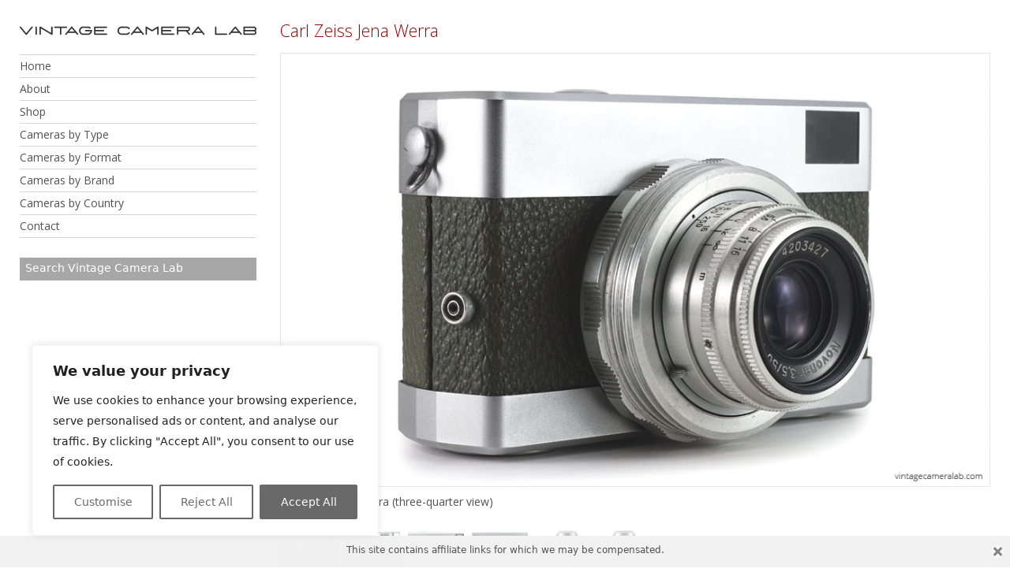

--- FILE ---
content_type: text/html; charset=utf-8
request_url: https://www.google.com/recaptcha/api2/anchor?ar=1&k=6Lccw0AiAAAAAGw9YPYOCnZ9-HEUezRnog3KT8NS&co=aHR0cHM6Ly92aW50YWdlY2FtZXJhbGFiLmNvbTo0NDM.&hl=en&v=N67nZn4AqZkNcbeMu4prBgzg&size=invisible&anchor-ms=20000&execute-ms=30000&cb=vdk0m65gg3zq
body_size: 48671
content:
<!DOCTYPE HTML><html dir="ltr" lang="en"><head><meta http-equiv="Content-Type" content="text/html; charset=UTF-8">
<meta http-equiv="X-UA-Compatible" content="IE=edge">
<title>reCAPTCHA</title>
<style type="text/css">
/* cyrillic-ext */
@font-face {
  font-family: 'Roboto';
  font-style: normal;
  font-weight: 400;
  font-stretch: 100%;
  src: url(//fonts.gstatic.com/s/roboto/v48/KFO7CnqEu92Fr1ME7kSn66aGLdTylUAMa3GUBHMdazTgWw.woff2) format('woff2');
  unicode-range: U+0460-052F, U+1C80-1C8A, U+20B4, U+2DE0-2DFF, U+A640-A69F, U+FE2E-FE2F;
}
/* cyrillic */
@font-face {
  font-family: 'Roboto';
  font-style: normal;
  font-weight: 400;
  font-stretch: 100%;
  src: url(//fonts.gstatic.com/s/roboto/v48/KFO7CnqEu92Fr1ME7kSn66aGLdTylUAMa3iUBHMdazTgWw.woff2) format('woff2');
  unicode-range: U+0301, U+0400-045F, U+0490-0491, U+04B0-04B1, U+2116;
}
/* greek-ext */
@font-face {
  font-family: 'Roboto';
  font-style: normal;
  font-weight: 400;
  font-stretch: 100%;
  src: url(//fonts.gstatic.com/s/roboto/v48/KFO7CnqEu92Fr1ME7kSn66aGLdTylUAMa3CUBHMdazTgWw.woff2) format('woff2');
  unicode-range: U+1F00-1FFF;
}
/* greek */
@font-face {
  font-family: 'Roboto';
  font-style: normal;
  font-weight: 400;
  font-stretch: 100%;
  src: url(//fonts.gstatic.com/s/roboto/v48/KFO7CnqEu92Fr1ME7kSn66aGLdTylUAMa3-UBHMdazTgWw.woff2) format('woff2');
  unicode-range: U+0370-0377, U+037A-037F, U+0384-038A, U+038C, U+038E-03A1, U+03A3-03FF;
}
/* math */
@font-face {
  font-family: 'Roboto';
  font-style: normal;
  font-weight: 400;
  font-stretch: 100%;
  src: url(//fonts.gstatic.com/s/roboto/v48/KFO7CnqEu92Fr1ME7kSn66aGLdTylUAMawCUBHMdazTgWw.woff2) format('woff2');
  unicode-range: U+0302-0303, U+0305, U+0307-0308, U+0310, U+0312, U+0315, U+031A, U+0326-0327, U+032C, U+032F-0330, U+0332-0333, U+0338, U+033A, U+0346, U+034D, U+0391-03A1, U+03A3-03A9, U+03B1-03C9, U+03D1, U+03D5-03D6, U+03F0-03F1, U+03F4-03F5, U+2016-2017, U+2034-2038, U+203C, U+2040, U+2043, U+2047, U+2050, U+2057, U+205F, U+2070-2071, U+2074-208E, U+2090-209C, U+20D0-20DC, U+20E1, U+20E5-20EF, U+2100-2112, U+2114-2115, U+2117-2121, U+2123-214F, U+2190, U+2192, U+2194-21AE, U+21B0-21E5, U+21F1-21F2, U+21F4-2211, U+2213-2214, U+2216-22FF, U+2308-230B, U+2310, U+2319, U+231C-2321, U+2336-237A, U+237C, U+2395, U+239B-23B7, U+23D0, U+23DC-23E1, U+2474-2475, U+25AF, U+25B3, U+25B7, U+25BD, U+25C1, U+25CA, U+25CC, U+25FB, U+266D-266F, U+27C0-27FF, U+2900-2AFF, U+2B0E-2B11, U+2B30-2B4C, U+2BFE, U+3030, U+FF5B, U+FF5D, U+1D400-1D7FF, U+1EE00-1EEFF;
}
/* symbols */
@font-face {
  font-family: 'Roboto';
  font-style: normal;
  font-weight: 400;
  font-stretch: 100%;
  src: url(//fonts.gstatic.com/s/roboto/v48/KFO7CnqEu92Fr1ME7kSn66aGLdTylUAMaxKUBHMdazTgWw.woff2) format('woff2');
  unicode-range: U+0001-000C, U+000E-001F, U+007F-009F, U+20DD-20E0, U+20E2-20E4, U+2150-218F, U+2190, U+2192, U+2194-2199, U+21AF, U+21E6-21F0, U+21F3, U+2218-2219, U+2299, U+22C4-22C6, U+2300-243F, U+2440-244A, U+2460-24FF, U+25A0-27BF, U+2800-28FF, U+2921-2922, U+2981, U+29BF, U+29EB, U+2B00-2BFF, U+4DC0-4DFF, U+FFF9-FFFB, U+10140-1018E, U+10190-1019C, U+101A0, U+101D0-101FD, U+102E0-102FB, U+10E60-10E7E, U+1D2C0-1D2D3, U+1D2E0-1D37F, U+1F000-1F0FF, U+1F100-1F1AD, U+1F1E6-1F1FF, U+1F30D-1F30F, U+1F315, U+1F31C, U+1F31E, U+1F320-1F32C, U+1F336, U+1F378, U+1F37D, U+1F382, U+1F393-1F39F, U+1F3A7-1F3A8, U+1F3AC-1F3AF, U+1F3C2, U+1F3C4-1F3C6, U+1F3CA-1F3CE, U+1F3D4-1F3E0, U+1F3ED, U+1F3F1-1F3F3, U+1F3F5-1F3F7, U+1F408, U+1F415, U+1F41F, U+1F426, U+1F43F, U+1F441-1F442, U+1F444, U+1F446-1F449, U+1F44C-1F44E, U+1F453, U+1F46A, U+1F47D, U+1F4A3, U+1F4B0, U+1F4B3, U+1F4B9, U+1F4BB, U+1F4BF, U+1F4C8-1F4CB, U+1F4D6, U+1F4DA, U+1F4DF, U+1F4E3-1F4E6, U+1F4EA-1F4ED, U+1F4F7, U+1F4F9-1F4FB, U+1F4FD-1F4FE, U+1F503, U+1F507-1F50B, U+1F50D, U+1F512-1F513, U+1F53E-1F54A, U+1F54F-1F5FA, U+1F610, U+1F650-1F67F, U+1F687, U+1F68D, U+1F691, U+1F694, U+1F698, U+1F6AD, U+1F6B2, U+1F6B9-1F6BA, U+1F6BC, U+1F6C6-1F6CF, U+1F6D3-1F6D7, U+1F6E0-1F6EA, U+1F6F0-1F6F3, U+1F6F7-1F6FC, U+1F700-1F7FF, U+1F800-1F80B, U+1F810-1F847, U+1F850-1F859, U+1F860-1F887, U+1F890-1F8AD, U+1F8B0-1F8BB, U+1F8C0-1F8C1, U+1F900-1F90B, U+1F93B, U+1F946, U+1F984, U+1F996, U+1F9E9, U+1FA00-1FA6F, U+1FA70-1FA7C, U+1FA80-1FA89, U+1FA8F-1FAC6, U+1FACE-1FADC, U+1FADF-1FAE9, U+1FAF0-1FAF8, U+1FB00-1FBFF;
}
/* vietnamese */
@font-face {
  font-family: 'Roboto';
  font-style: normal;
  font-weight: 400;
  font-stretch: 100%;
  src: url(//fonts.gstatic.com/s/roboto/v48/KFO7CnqEu92Fr1ME7kSn66aGLdTylUAMa3OUBHMdazTgWw.woff2) format('woff2');
  unicode-range: U+0102-0103, U+0110-0111, U+0128-0129, U+0168-0169, U+01A0-01A1, U+01AF-01B0, U+0300-0301, U+0303-0304, U+0308-0309, U+0323, U+0329, U+1EA0-1EF9, U+20AB;
}
/* latin-ext */
@font-face {
  font-family: 'Roboto';
  font-style: normal;
  font-weight: 400;
  font-stretch: 100%;
  src: url(//fonts.gstatic.com/s/roboto/v48/KFO7CnqEu92Fr1ME7kSn66aGLdTylUAMa3KUBHMdazTgWw.woff2) format('woff2');
  unicode-range: U+0100-02BA, U+02BD-02C5, U+02C7-02CC, U+02CE-02D7, U+02DD-02FF, U+0304, U+0308, U+0329, U+1D00-1DBF, U+1E00-1E9F, U+1EF2-1EFF, U+2020, U+20A0-20AB, U+20AD-20C0, U+2113, U+2C60-2C7F, U+A720-A7FF;
}
/* latin */
@font-face {
  font-family: 'Roboto';
  font-style: normal;
  font-weight: 400;
  font-stretch: 100%;
  src: url(//fonts.gstatic.com/s/roboto/v48/KFO7CnqEu92Fr1ME7kSn66aGLdTylUAMa3yUBHMdazQ.woff2) format('woff2');
  unicode-range: U+0000-00FF, U+0131, U+0152-0153, U+02BB-02BC, U+02C6, U+02DA, U+02DC, U+0304, U+0308, U+0329, U+2000-206F, U+20AC, U+2122, U+2191, U+2193, U+2212, U+2215, U+FEFF, U+FFFD;
}
/* cyrillic-ext */
@font-face {
  font-family: 'Roboto';
  font-style: normal;
  font-weight: 500;
  font-stretch: 100%;
  src: url(//fonts.gstatic.com/s/roboto/v48/KFO7CnqEu92Fr1ME7kSn66aGLdTylUAMa3GUBHMdazTgWw.woff2) format('woff2');
  unicode-range: U+0460-052F, U+1C80-1C8A, U+20B4, U+2DE0-2DFF, U+A640-A69F, U+FE2E-FE2F;
}
/* cyrillic */
@font-face {
  font-family: 'Roboto';
  font-style: normal;
  font-weight: 500;
  font-stretch: 100%;
  src: url(//fonts.gstatic.com/s/roboto/v48/KFO7CnqEu92Fr1ME7kSn66aGLdTylUAMa3iUBHMdazTgWw.woff2) format('woff2');
  unicode-range: U+0301, U+0400-045F, U+0490-0491, U+04B0-04B1, U+2116;
}
/* greek-ext */
@font-face {
  font-family: 'Roboto';
  font-style: normal;
  font-weight: 500;
  font-stretch: 100%;
  src: url(//fonts.gstatic.com/s/roboto/v48/KFO7CnqEu92Fr1ME7kSn66aGLdTylUAMa3CUBHMdazTgWw.woff2) format('woff2');
  unicode-range: U+1F00-1FFF;
}
/* greek */
@font-face {
  font-family: 'Roboto';
  font-style: normal;
  font-weight: 500;
  font-stretch: 100%;
  src: url(//fonts.gstatic.com/s/roboto/v48/KFO7CnqEu92Fr1ME7kSn66aGLdTylUAMa3-UBHMdazTgWw.woff2) format('woff2');
  unicode-range: U+0370-0377, U+037A-037F, U+0384-038A, U+038C, U+038E-03A1, U+03A3-03FF;
}
/* math */
@font-face {
  font-family: 'Roboto';
  font-style: normal;
  font-weight: 500;
  font-stretch: 100%;
  src: url(//fonts.gstatic.com/s/roboto/v48/KFO7CnqEu92Fr1ME7kSn66aGLdTylUAMawCUBHMdazTgWw.woff2) format('woff2');
  unicode-range: U+0302-0303, U+0305, U+0307-0308, U+0310, U+0312, U+0315, U+031A, U+0326-0327, U+032C, U+032F-0330, U+0332-0333, U+0338, U+033A, U+0346, U+034D, U+0391-03A1, U+03A3-03A9, U+03B1-03C9, U+03D1, U+03D5-03D6, U+03F0-03F1, U+03F4-03F5, U+2016-2017, U+2034-2038, U+203C, U+2040, U+2043, U+2047, U+2050, U+2057, U+205F, U+2070-2071, U+2074-208E, U+2090-209C, U+20D0-20DC, U+20E1, U+20E5-20EF, U+2100-2112, U+2114-2115, U+2117-2121, U+2123-214F, U+2190, U+2192, U+2194-21AE, U+21B0-21E5, U+21F1-21F2, U+21F4-2211, U+2213-2214, U+2216-22FF, U+2308-230B, U+2310, U+2319, U+231C-2321, U+2336-237A, U+237C, U+2395, U+239B-23B7, U+23D0, U+23DC-23E1, U+2474-2475, U+25AF, U+25B3, U+25B7, U+25BD, U+25C1, U+25CA, U+25CC, U+25FB, U+266D-266F, U+27C0-27FF, U+2900-2AFF, U+2B0E-2B11, U+2B30-2B4C, U+2BFE, U+3030, U+FF5B, U+FF5D, U+1D400-1D7FF, U+1EE00-1EEFF;
}
/* symbols */
@font-face {
  font-family: 'Roboto';
  font-style: normal;
  font-weight: 500;
  font-stretch: 100%;
  src: url(//fonts.gstatic.com/s/roboto/v48/KFO7CnqEu92Fr1ME7kSn66aGLdTylUAMaxKUBHMdazTgWw.woff2) format('woff2');
  unicode-range: U+0001-000C, U+000E-001F, U+007F-009F, U+20DD-20E0, U+20E2-20E4, U+2150-218F, U+2190, U+2192, U+2194-2199, U+21AF, U+21E6-21F0, U+21F3, U+2218-2219, U+2299, U+22C4-22C6, U+2300-243F, U+2440-244A, U+2460-24FF, U+25A0-27BF, U+2800-28FF, U+2921-2922, U+2981, U+29BF, U+29EB, U+2B00-2BFF, U+4DC0-4DFF, U+FFF9-FFFB, U+10140-1018E, U+10190-1019C, U+101A0, U+101D0-101FD, U+102E0-102FB, U+10E60-10E7E, U+1D2C0-1D2D3, U+1D2E0-1D37F, U+1F000-1F0FF, U+1F100-1F1AD, U+1F1E6-1F1FF, U+1F30D-1F30F, U+1F315, U+1F31C, U+1F31E, U+1F320-1F32C, U+1F336, U+1F378, U+1F37D, U+1F382, U+1F393-1F39F, U+1F3A7-1F3A8, U+1F3AC-1F3AF, U+1F3C2, U+1F3C4-1F3C6, U+1F3CA-1F3CE, U+1F3D4-1F3E0, U+1F3ED, U+1F3F1-1F3F3, U+1F3F5-1F3F7, U+1F408, U+1F415, U+1F41F, U+1F426, U+1F43F, U+1F441-1F442, U+1F444, U+1F446-1F449, U+1F44C-1F44E, U+1F453, U+1F46A, U+1F47D, U+1F4A3, U+1F4B0, U+1F4B3, U+1F4B9, U+1F4BB, U+1F4BF, U+1F4C8-1F4CB, U+1F4D6, U+1F4DA, U+1F4DF, U+1F4E3-1F4E6, U+1F4EA-1F4ED, U+1F4F7, U+1F4F9-1F4FB, U+1F4FD-1F4FE, U+1F503, U+1F507-1F50B, U+1F50D, U+1F512-1F513, U+1F53E-1F54A, U+1F54F-1F5FA, U+1F610, U+1F650-1F67F, U+1F687, U+1F68D, U+1F691, U+1F694, U+1F698, U+1F6AD, U+1F6B2, U+1F6B9-1F6BA, U+1F6BC, U+1F6C6-1F6CF, U+1F6D3-1F6D7, U+1F6E0-1F6EA, U+1F6F0-1F6F3, U+1F6F7-1F6FC, U+1F700-1F7FF, U+1F800-1F80B, U+1F810-1F847, U+1F850-1F859, U+1F860-1F887, U+1F890-1F8AD, U+1F8B0-1F8BB, U+1F8C0-1F8C1, U+1F900-1F90B, U+1F93B, U+1F946, U+1F984, U+1F996, U+1F9E9, U+1FA00-1FA6F, U+1FA70-1FA7C, U+1FA80-1FA89, U+1FA8F-1FAC6, U+1FACE-1FADC, U+1FADF-1FAE9, U+1FAF0-1FAF8, U+1FB00-1FBFF;
}
/* vietnamese */
@font-face {
  font-family: 'Roboto';
  font-style: normal;
  font-weight: 500;
  font-stretch: 100%;
  src: url(//fonts.gstatic.com/s/roboto/v48/KFO7CnqEu92Fr1ME7kSn66aGLdTylUAMa3OUBHMdazTgWw.woff2) format('woff2');
  unicode-range: U+0102-0103, U+0110-0111, U+0128-0129, U+0168-0169, U+01A0-01A1, U+01AF-01B0, U+0300-0301, U+0303-0304, U+0308-0309, U+0323, U+0329, U+1EA0-1EF9, U+20AB;
}
/* latin-ext */
@font-face {
  font-family: 'Roboto';
  font-style: normal;
  font-weight: 500;
  font-stretch: 100%;
  src: url(//fonts.gstatic.com/s/roboto/v48/KFO7CnqEu92Fr1ME7kSn66aGLdTylUAMa3KUBHMdazTgWw.woff2) format('woff2');
  unicode-range: U+0100-02BA, U+02BD-02C5, U+02C7-02CC, U+02CE-02D7, U+02DD-02FF, U+0304, U+0308, U+0329, U+1D00-1DBF, U+1E00-1E9F, U+1EF2-1EFF, U+2020, U+20A0-20AB, U+20AD-20C0, U+2113, U+2C60-2C7F, U+A720-A7FF;
}
/* latin */
@font-face {
  font-family: 'Roboto';
  font-style: normal;
  font-weight: 500;
  font-stretch: 100%;
  src: url(//fonts.gstatic.com/s/roboto/v48/KFO7CnqEu92Fr1ME7kSn66aGLdTylUAMa3yUBHMdazQ.woff2) format('woff2');
  unicode-range: U+0000-00FF, U+0131, U+0152-0153, U+02BB-02BC, U+02C6, U+02DA, U+02DC, U+0304, U+0308, U+0329, U+2000-206F, U+20AC, U+2122, U+2191, U+2193, U+2212, U+2215, U+FEFF, U+FFFD;
}
/* cyrillic-ext */
@font-face {
  font-family: 'Roboto';
  font-style: normal;
  font-weight: 900;
  font-stretch: 100%;
  src: url(//fonts.gstatic.com/s/roboto/v48/KFO7CnqEu92Fr1ME7kSn66aGLdTylUAMa3GUBHMdazTgWw.woff2) format('woff2');
  unicode-range: U+0460-052F, U+1C80-1C8A, U+20B4, U+2DE0-2DFF, U+A640-A69F, U+FE2E-FE2F;
}
/* cyrillic */
@font-face {
  font-family: 'Roboto';
  font-style: normal;
  font-weight: 900;
  font-stretch: 100%;
  src: url(//fonts.gstatic.com/s/roboto/v48/KFO7CnqEu92Fr1ME7kSn66aGLdTylUAMa3iUBHMdazTgWw.woff2) format('woff2');
  unicode-range: U+0301, U+0400-045F, U+0490-0491, U+04B0-04B1, U+2116;
}
/* greek-ext */
@font-face {
  font-family: 'Roboto';
  font-style: normal;
  font-weight: 900;
  font-stretch: 100%;
  src: url(//fonts.gstatic.com/s/roboto/v48/KFO7CnqEu92Fr1ME7kSn66aGLdTylUAMa3CUBHMdazTgWw.woff2) format('woff2');
  unicode-range: U+1F00-1FFF;
}
/* greek */
@font-face {
  font-family: 'Roboto';
  font-style: normal;
  font-weight: 900;
  font-stretch: 100%;
  src: url(//fonts.gstatic.com/s/roboto/v48/KFO7CnqEu92Fr1ME7kSn66aGLdTylUAMa3-UBHMdazTgWw.woff2) format('woff2');
  unicode-range: U+0370-0377, U+037A-037F, U+0384-038A, U+038C, U+038E-03A1, U+03A3-03FF;
}
/* math */
@font-face {
  font-family: 'Roboto';
  font-style: normal;
  font-weight: 900;
  font-stretch: 100%;
  src: url(//fonts.gstatic.com/s/roboto/v48/KFO7CnqEu92Fr1ME7kSn66aGLdTylUAMawCUBHMdazTgWw.woff2) format('woff2');
  unicode-range: U+0302-0303, U+0305, U+0307-0308, U+0310, U+0312, U+0315, U+031A, U+0326-0327, U+032C, U+032F-0330, U+0332-0333, U+0338, U+033A, U+0346, U+034D, U+0391-03A1, U+03A3-03A9, U+03B1-03C9, U+03D1, U+03D5-03D6, U+03F0-03F1, U+03F4-03F5, U+2016-2017, U+2034-2038, U+203C, U+2040, U+2043, U+2047, U+2050, U+2057, U+205F, U+2070-2071, U+2074-208E, U+2090-209C, U+20D0-20DC, U+20E1, U+20E5-20EF, U+2100-2112, U+2114-2115, U+2117-2121, U+2123-214F, U+2190, U+2192, U+2194-21AE, U+21B0-21E5, U+21F1-21F2, U+21F4-2211, U+2213-2214, U+2216-22FF, U+2308-230B, U+2310, U+2319, U+231C-2321, U+2336-237A, U+237C, U+2395, U+239B-23B7, U+23D0, U+23DC-23E1, U+2474-2475, U+25AF, U+25B3, U+25B7, U+25BD, U+25C1, U+25CA, U+25CC, U+25FB, U+266D-266F, U+27C0-27FF, U+2900-2AFF, U+2B0E-2B11, U+2B30-2B4C, U+2BFE, U+3030, U+FF5B, U+FF5D, U+1D400-1D7FF, U+1EE00-1EEFF;
}
/* symbols */
@font-face {
  font-family: 'Roboto';
  font-style: normal;
  font-weight: 900;
  font-stretch: 100%;
  src: url(//fonts.gstatic.com/s/roboto/v48/KFO7CnqEu92Fr1ME7kSn66aGLdTylUAMaxKUBHMdazTgWw.woff2) format('woff2');
  unicode-range: U+0001-000C, U+000E-001F, U+007F-009F, U+20DD-20E0, U+20E2-20E4, U+2150-218F, U+2190, U+2192, U+2194-2199, U+21AF, U+21E6-21F0, U+21F3, U+2218-2219, U+2299, U+22C4-22C6, U+2300-243F, U+2440-244A, U+2460-24FF, U+25A0-27BF, U+2800-28FF, U+2921-2922, U+2981, U+29BF, U+29EB, U+2B00-2BFF, U+4DC0-4DFF, U+FFF9-FFFB, U+10140-1018E, U+10190-1019C, U+101A0, U+101D0-101FD, U+102E0-102FB, U+10E60-10E7E, U+1D2C0-1D2D3, U+1D2E0-1D37F, U+1F000-1F0FF, U+1F100-1F1AD, U+1F1E6-1F1FF, U+1F30D-1F30F, U+1F315, U+1F31C, U+1F31E, U+1F320-1F32C, U+1F336, U+1F378, U+1F37D, U+1F382, U+1F393-1F39F, U+1F3A7-1F3A8, U+1F3AC-1F3AF, U+1F3C2, U+1F3C4-1F3C6, U+1F3CA-1F3CE, U+1F3D4-1F3E0, U+1F3ED, U+1F3F1-1F3F3, U+1F3F5-1F3F7, U+1F408, U+1F415, U+1F41F, U+1F426, U+1F43F, U+1F441-1F442, U+1F444, U+1F446-1F449, U+1F44C-1F44E, U+1F453, U+1F46A, U+1F47D, U+1F4A3, U+1F4B0, U+1F4B3, U+1F4B9, U+1F4BB, U+1F4BF, U+1F4C8-1F4CB, U+1F4D6, U+1F4DA, U+1F4DF, U+1F4E3-1F4E6, U+1F4EA-1F4ED, U+1F4F7, U+1F4F9-1F4FB, U+1F4FD-1F4FE, U+1F503, U+1F507-1F50B, U+1F50D, U+1F512-1F513, U+1F53E-1F54A, U+1F54F-1F5FA, U+1F610, U+1F650-1F67F, U+1F687, U+1F68D, U+1F691, U+1F694, U+1F698, U+1F6AD, U+1F6B2, U+1F6B9-1F6BA, U+1F6BC, U+1F6C6-1F6CF, U+1F6D3-1F6D7, U+1F6E0-1F6EA, U+1F6F0-1F6F3, U+1F6F7-1F6FC, U+1F700-1F7FF, U+1F800-1F80B, U+1F810-1F847, U+1F850-1F859, U+1F860-1F887, U+1F890-1F8AD, U+1F8B0-1F8BB, U+1F8C0-1F8C1, U+1F900-1F90B, U+1F93B, U+1F946, U+1F984, U+1F996, U+1F9E9, U+1FA00-1FA6F, U+1FA70-1FA7C, U+1FA80-1FA89, U+1FA8F-1FAC6, U+1FACE-1FADC, U+1FADF-1FAE9, U+1FAF0-1FAF8, U+1FB00-1FBFF;
}
/* vietnamese */
@font-face {
  font-family: 'Roboto';
  font-style: normal;
  font-weight: 900;
  font-stretch: 100%;
  src: url(//fonts.gstatic.com/s/roboto/v48/KFO7CnqEu92Fr1ME7kSn66aGLdTylUAMa3OUBHMdazTgWw.woff2) format('woff2');
  unicode-range: U+0102-0103, U+0110-0111, U+0128-0129, U+0168-0169, U+01A0-01A1, U+01AF-01B0, U+0300-0301, U+0303-0304, U+0308-0309, U+0323, U+0329, U+1EA0-1EF9, U+20AB;
}
/* latin-ext */
@font-face {
  font-family: 'Roboto';
  font-style: normal;
  font-weight: 900;
  font-stretch: 100%;
  src: url(//fonts.gstatic.com/s/roboto/v48/KFO7CnqEu92Fr1ME7kSn66aGLdTylUAMa3KUBHMdazTgWw.woff2) format('woff2');
  unicode-range: U+0100-02BA, U+02BD-02C5, U+02C7-02CC, U+02CE-02D7, U+02DD-02FF, U+0304, U+0308, U+0329, U+1D00-1DBF, U+1E00-1E9F, U+1EF2-1EFF, U+2020, U+20A0-20AB, U+20AD-20C0, U+2113, U+2C60-2C7F, U+A720-A7FF;
}
/* latin */
@font-face {
  font-family: 'Roboto';
  font-style: normal;
  font-weight: 900;
  font-stretch: 100%;
  src: url(//fonts.gstatic.com/s/roboto/v48/KFO7CnqEu92Fr1ME7kSn66aGLdTylUAMa3yUBHMdazQ.woff2) format('woff2');
  unicode-range: U+0000-00FF, U+0131, U+0152-0153, U+02BB-02BC, U+02C6, U+02DA, U+02DC, U+0304, U+0308, U+0329, U+2000-206F, U+20AC, U+2122, U+2191, U+2193, U+2212, U+2215, U+FEFF, U+FFFD;
}

</style>
<link rel="stylesheet" type="text/css" href="https://www.gstatic.com/recaptcha/releases/N67nZn4AqZkNcbeMu4prBgzg/styles__ltr.css">
<script nonce="dhNh928gWp07wOr4St7ZJg" type="text/javascript">window['__recaptcha_api'] = 'https://www.google.com/recaptcha/api2/';</script>
<script type="text/javascript" src="https://www.gstatic.com/recaptcha/releases/N67nZn4AqZkNcbeMu4prBgzg/recaptcha__en.js" nonce="dhNh928gWp07wOr4St7ZJg">
      
    </script></head>
<body><div id="rc-anchor-alert" class="rc-anchor-alert"></div>
<input type="hidden" id="recaptcha-token" value="[base64]">
<script type="text/javascript" nonce="dhNh928gWp07wOr4St7ZJg">
      recaptcha.anchor.Main.init("[\x22ainput\x22,[\x22bgdata\x22,\x22\x22,\[base64]/[base64]/[base64]/bmV3IHJbeF0oY1swXSk6RT09Mj9uZXcgclt4XShjWzBdLGNbMV0pOkU9PTM/bmV3IHJbeF0oY1swXSxjWzFdLGNbMl0pOkU9PTQ/[base64]/[base64]/[base64]/[base64]/[base64]/[base64]/[base64]/[base64]\x22,\[base64]\\u003d\\u003d\x22,\x22NcKUUcK4JcKfwopJwonCpDgFwqJpw47DlCZ+wrzCvl8NwrrDol96FsOfwotAw6HDnnPCtl8fwrHCicO/[base64]/DmMKHw5Q3w7B6bXDCicK7w73Ds8OEWcOIMcOhwp5Bw6kmbQrDsMKHwo3ChgkUYXjCj8OMTcKkw7J/wr/[base64]/[base64]/DkwLDqXpaw77DrFkQw6wfw4/Dog7CvAcbw4TClkZHDn5CRULDhhsPCsOqcXHCucOuesOCwoJwM8KZwpTCgMOmw4DChBvCiGY6Mh4uNXkaw6bDvzV1RhLCtUxwwrDCnMOFw7h0HcOqwpfDqkgKEMKsED/CkmXClWQJwofClMKfMwpJw4rDiS3CsMOiPcKPw5QowoEDw5g9a8OhE8Kow67DrMKcHj5pw5jDv8Kzw6YcVcOew7vCnzPChsOGw6ovw5zDuMKewqLCkcK8w4PDucKPw5dZw53Dm8O/YEMGUcK2woDDisOyw5ktEiU9wp5SXE3CmwTDusOYw5nCh8KzW8KuXBPDlHktwoorw6VkwpvCgwnDksOhbwzDjVzDrsKcwrHDuhbDrG/CtsO4wqlEKADClkcswrhiw7Fkw5V5EMONASV+w6HCjMKpw4nCrSzCqwbCoGnCs3DCpRRZScOWDXtmOcKMwp3DjzM1w43CjhbDpcKGKMKlIVTDl8Kow6zChB/[base64]/DrcOlQcK5w7QLE8KIwpk/wq7ChMKnUEZvwoATw6InwoYbwrrDjsKoZ8KOwrhiVyXCklYvwpE4chsqwp0Ow7jDkcK2wqHDhcK/w4oxwrJlGWTDoMKpwqfDkzzChcK5dsKPwrrCrcKfYcKhIsO0fgHDl8KKZlnDs8KUFMO1RkLCosOAOcOPw7J+d8K7w5XCkWt7wpsySzQfw4HDqD7DqsOEwpvDvsKjOi1Ww7jDtsOrwpnCuEvCvwtRwphrRMOmWsOkwr/Cp8KywpLCsHfCkcOMSMKWCcKmwrvDvk5kdxdeBsK4fMKqXsKfwr/Cn8KOw786wrp/w4/Ctggcw4nCkUXDimPCu0PCukcIw73Dn8K/YcKbwp9pRBk9wr7CpcO0Nw/Chm5IwpQfw6ZiPsK1fFZ/[base64]/DuQIPw5vDvWHCrcK/wpNnwpfChBfDryAxw6BqEcKAw4PCjmvDsMKhwrbDs8KHw7YRDcOhwokmMMKeUcKrQMK3wqjDsSBKw45WamMvFk4VZB/[base64]/DusOrZUxsw45LV3tMw47DhcOAw4sHwqUrw5ZtwoDCrjA9eHTCjGMcQ8K4McKGwpXDnRbCpjLCiAQvfMK5wotPJAXDjMOEwqDCjwDCh8Oww6LDs39fKwrDoQbDvcKHwrNQw4/Ch0xDwpnDjHANw4rDr0s2HsK6S8KJMcKwwqp5w4/DocOPOHDDoQfDsxvCtXrDn2nDtl/[base64]/EErCuF3DlMOgwoXDqMOlT8KMw5fDgMKpw7ZYOcKbIcK8w55/[base64]/[base64]/wr/Cg8KJw7sRR8O7X8OAw4zDkgXCtFvCmTHDoTbDvD3Cm8Osw6R+wrJDwrdoJH/DkcOgwrPCpsO5w5XCnCbCnsKVwqJgZiMswoV6w5wzWl7ClMOQwq93wrVaI0vDm8KhZsOgc1x7woZtG3XCv8K4woPDocOhRUPClQnDt8O6XMOaA8Kzw7zDncKLD0URw6PCgMKwU8K/[base64]/CiVTDi8KyBGXDvsOhGcKARsKkw4zDmQMvCMOzwrnChsKjP8Kow7wSw4XCiE8Awpw3a8KwwqzCvMOqBsO3XnvCk0sIczBKfCLDgTjCkMKof3Yxwr/CkFgrwr3Cq8Kmw67CpcOtLmXCigjDjSLDn21UOsO3NzIvwqrCnsOkVMOYPU0UVMKvw5c5w4HDicOpbMKtfUTDsU7CqcK6FcKrIcOGw7dNw7XCmAoIfMK/w5QOwq9UwoB/w6Zyw7tMwp/DicKjBFPDs0IjUg/DnwzCmhgJBgE+woxww7PDlsOmw68qEMKRa2xAL8KTSMKzW8K9wohMwo1Kf8OxK29FwqfCn8OjwrXDnCoJQGPCo0F/NMKmNTTClXzCrnXDosKxJsO2w6/CrMKIVsObSBnCuMOmwpEiw6UZaMOkwqXDlzvCrsKEWA5Pw5NBwrLCiEHDnSjCoDcawo1VHz/DusOtwqbDiMOPVcO8wpTCkwjDvDJ7Tz7CgCx3cEhZw4LChMO0DsOnw4Yew5fDn2LCiMOuQRnCj8O3wqbCpGoRw45NwrPCtEHDpMOvwopawqosNV3DhSXCnsKHw7ITw5rChMKewr/ChcKZODYTwrDDvTZ0D0LCuMKxM8O8GcKKwroSaMK1P8KfwoMlNXZdLxxYwqrDr3zCqlsCA8KhVW/DlsKTI2zCrMKkHcKww5FlLFHCgBhcaCTDjkxmwo80wrPDsncGw6gbecKTekFvBsONw7FSwrl8TkxrKMOcwow9QsKXIcKqc8OXPCjDosOiw68lw5/DkcOaw4/DhMOeRCvDqMKMNcK6AMKNB1nDigvCr8OHw7fCrMKowphAwp7Cp8OFw7fCusOwRX9pD8KuwrBBw4/CnV5qfSPDkVUQVMOMw63DmsO6wosbdMKQYcOcRMOcw4TCjAMKDcOYw43CtnPCgsOVTWJ2wovDlzgXB8OUYkjCnMK9w6Ufw5F4wqXCn0Jvw4TDr8K0wqfDpGsxwpfDtMOBLl5uwr/CmsKFVsKawq5XUEBgw4ctwrnCiFA+wo7DmTRlZ2HDsynCunjDmMKbPcOjwoE9dzzDlSvDswfDmS7Dp0IwwrFKwqFDw6nCoSHDihXCnMOWTH7ChFTDncKWKcOfCCNLTD/DvHYrw5fCh8K5w6rCs8K6wrvDqj/CnWLDkWnDiDjDlMKIa8Kcwol0wqtmbz93woXCoFprwrwHL15dw6xuPMKKFAHCl1FXwoA1ZcK5GsKdwrscw7nDncOGJcOvL8OoXiQ4w57DoMK7a2NgZsKYwpAWwqTDmC/DrGfDicKfwo0wSxcXbE02wpdTwoYnw7QUwqZcKz0GZ0LCvykFwr1ywo9ow57ClcOgw6rDvDPCpsK9FSXDlTjDncOOwrJowpMZRjfChMO/ODlnQ2BzCiLDp2dqwq3DrcOeJcOGfcOjWioFw58hwpPDgcO3wqtWPMOkwrh4W8Ovw78UwpQODRcbw77Cj8OKwpnDq8KicsOfw6kWwpXDhsOcwrRJwq4wwoTDj1o/QxbDlMKadcKpw6tAUcOfdsK/Yj/DqsOwL1EMwq7CvsKBZcKrM1/DoRLDsMKRS8KWQcOAQMK1w404w7/DthJ4w4RmC8Knw4TDicKvcDIYw53CnMK/csKQQEc3woAzRcOAwpZrE8KuPMOfwrUSw6TCilM0C8KOEcKGGkTDpsOSdsKSw4LCtxQMKGIeIEkpH1ILw4vDkmNdUMOOw4XDucOjw6HDiMKPQcOMwo/[base64]/Cn8KyaDTDngUqw7orIgRVGXp6wpPDh8OXw5/CvsKVwrTDjUjDgG9RG8OnwoZgRcKINnjCsXhTwq7CuMKNwqXChsO9w6jCigLCrhrCs8Okw4Aww7PCiMOUD1cVY8OZw5jDp3PDlx3CuR7Cs8KGAhJDRUwBQxEaw5gXw4p3woTCg8KXwqtsw4PDsGzCvX/CtxQYC8OwPDNVGcKkCMKwwpDDuMOALhQYwr3CusOJwrh6wrTDo8OgEjvDnMKZMFrDmkEuw7oQesKBJhUZwqd9wpFbwp/CrhTCqy4tw4DDocKMwo0VVMO3w47DvcKYwp/[base64]/DjcOLw48Iw6bDtirDuTUZaCBWwrxjwr/DhMOywqVpwpTCrTbDtsO+DsOPw7rDjMO+fDnDv1/DgMK7wq03QiIcwoYOwq5yw7nCv1DDrTMHOsOFawoUwrDCnRPCv8O1DcKFN8OsBsKWw4TCicKMw5RkC3Nfw67DqsKqw4vDqsK5w6YEM8KQE8Oxw6xjwp/DtW/CuMK7w6/CgUXDsn17MxPDjcKUwo09w6rDvx7Cv8O2eMKRSMK/w6bDtMOQw5l6wprCpw3Ct8Kzw53DkG/CgsOFL8OjDMKwMhfCqcOeYcKeOHF8wq0dw4vDlmnCjsO6w5Bjw6E7BEgpw7rDmsOAwrzDssORwozCjcKew4Ydw5tDL8KgFsODw6jCssK5w6LDj8KywpURw5DDjSd2RVwwGsOKw6Avw6jCnFTDohjDg8O/[base64]/Dhi0ew4PCpA5qNsO8XsKRR8OrCsOcS3nDrCtaw5zClyXDmS1AbcKqw74JwrzDoMO1WcO2CVLDlMOqSMOcUcKqw7fDgsO3LhxXK8Otw4HCm1/Cl3Auw4UwRsKSwpPCs8OiOzEfU8O5w4TCrVYeQsOyw73ChQTCrsOsw61DfF1nwqbDiU3CtcONw7ktwqfDu8KhwozDiUdFInLCt8K5E8KpwprChsKKwqM5w7DCqsOqMXDDh8KISx/[base64]/Cryd1wqVjIXTClRDCgljCjMOvVcOIA8OvZMOaRkdGGC4dwoxRKMOBw7vCunQCw68iw7XCh8KJSsKYwoVPw63CmU7CngI/VCXDtX3Dtm4Vw4ZMw5B6cm3Cu8O6w7PCrsKaw44Pw7XDi8OPw6pawpQ0TMO/[base64]/Ct8O6cMOoVEQoT0DCpcO0Y8OQAsKfwpk2WMOpw7dsG8K8wr8xPRo/[base64]/Dh1FgEBtCw5LDulHChUt7ZnMWUsKRDsKKTinDsMKFZTQ3fT/Cj2TDsMOiwrkbw4/DlsOmw6gVw4pqw4bCuwrCrcKbY0fDnXrCsGRNw4PClcKow7t6dsKtw5bDmGIWw6bDvMKmwpwTw4HChE1ldsOncTzDr8KjEcO5w50+w4wSNFnDqcOZAQfDtTxQwoQcEMOiw7jCoH7CvcKTw4IJw6TDm0Jpwq83w7vDp07Dn1/DpMKMw67CqTnDicKVwqzCh8O4wq0tw4TDgRRHcUlLwqlQWsKrbMK/AsOawrBiSR7CqXnDqS/Du8KNbmPDocKiwrrCiyMHw6/Cn8K3GiHDhWsVc8KSTFzDlwwnQAh/MsK8fHseGW7Dp2TCthTDv8KmwqDDr8OwZcKdai7Cs8OwOVBaAsKCw6t0GEXDrFxYSMKWwqPCksOEQ8O8wpzCsFLDlMOrw6o4w5XDu27Dr8O/w4hewps/woXClcK/MMOTw5FxwrLCj1jDiC87wpfChi7CkhHDjMOnAMOMQMO7LHBEwoIUwqY3wpTDrVBgaAYHwqgzAsKPDFgKwq/Cl2ghHBfCsMKzdcKqwoQcw5PCocO7KMO4w6DDtcOJUkvCgsKdQMOtw4LDtlRuwoguw5zDgMKQYhAnwrbDoX8kw5jDgVLCpUcpDFDCjMKKw73CuQZ7w67DtMKvK0lpw6TDihYLwrnDoncow5DDgcKXRMKmwpd/[base64]/DtgHCtRLDjMKDwovCsnIUDlYTfTY1Q8KTecO0w7TCqXjDkHELwpvCtU9eY2jDgyTCj8O6wqjCqXkuc8ObwqhLw6dxwqbDvMKowqwEY8OJAjQmwrFhw5/CkMKOPTUwCAABw4l3wqkFwqHDmkPDsMKbw5Qrf8KHwqvCmRXCiTTDt8KLcEzDlx80BXbCgcKaBy98OyPCrsKAZQ91FMO1w6hnRcOmw6jCpkvCiFchwqZMJRs9w6pZBSDDpHTCmHHDq8Obw5zDgTUVAgXCinoRw5bDg8KHY3tfFGXDgi4jR8Kewq/Cg2TCig/ChMO8wrPDmTbClUPCqcOywqvDl8KPYcO1wo5NKXcgXXzCiELDpXNdw4PDgcOtWAEhI8OZwozCi2LCsilJwp/DpWtNUcKdA2TChC3CkMK/[base64]/DgsKUw7zCohxbw5rDucOIw7R3WkM2wrjDiz/DoyVPw6TDh1zDrhNZw5bDoVLCkUcjwp/Coi/DscOZAsORZMKfwofDrSnCusO+AMO2fnJDwprDoHXCpcKAwpLDgcKPTcOMwo/DvVVYDMKBw6nDlcKAXsOfw5/ChcO9M8K2wq9SwqVxNR45XcOCIMKUwqh3wp0YwrZ4C01uJ2/DpjnCpsKwwqwIwrQLwojDgyJ6fWnDlkUFGsKVDHNlB8KNP8K7w7/CqMOKw7bDhF8IFMOWwoLDgcOJewXChRUCw4TDl8OPHcKuAxQ9w4DDljIkVgwvw7Nrwr09KMKcL8KnGn7DvMOdY1nDk8OuXXbDtcOTST13Omo/[base64]/CiGHDgU4QKsO3woQSYVIuwrPCoMKHOWDDtEgZRThgbMKSZ8KCwoPDtcOxw6YwA8OTw67DrsO+wqt2A18qA8KXw6x3RcKOPw7DqXPDogIRScO5wp3DsHo0MEUGwrTDjU83wr7Dm1Uoa3gmHcObWRlcw6rCtj3Ck8KvYsK9w7zCn2dUwrlpeyYlY3/DuMOMw50FwoDDocOkZF1pfcKQcQvCkWvCrMKYYkJyGWzCmMO2BB17eiAOw6I/w7rDlz3DrsOlK8OmImnDgsOFOQPDm8KeHTwbw5DCs37DrsODw4TDksKdwp0Fw7vDh8OOWR7Dn1bDs20Awp0RwpnCni9Iw7vChD/CjQRGw5bDphcZM8ObwonCugzDpxZewpMaw5DCscK0w5h+E2V6AMK0AsO5M8OSwqV9w7zCnsKuw7wVDAc9LMKsHAQnPX4UwrDDnTXCqBdwbVoWw6LCgXx7w53CkXtuw4/DkB/Dm8KmDcKbKHs7wqPCvMK9wpHDqMOFw4jDosOmwpbDrsOcwpLDhHPClWskw7Mxwo/DnlbCv8KQE3B0f0wKw5I3EE55wrUPKMOLEkNaCDfCn8Kuwr3Dm8K0wqg1w5hswqEmXB3DryXCqMKPdmFSw4AMBMKYKsKCwrQ/WMKlwo02w7BHAkoQw5MLw6kUQMOCIV/Cux7CnANiwrvDkcKuwpzCgsK8w4jDkQTClmvDt8KeJMK5wpnCn8K0McKVw4DCsjRQwoUZbMKPw7wowp9nwpXCtsKbGsKswrBIw4ocYAXDtMOuwrDDvDcswrXDk8KcPsOXwrQ9wqvCi2rDrcO3w7nDpsKAci/Dmg3Ci8O/[base64]/Cm8K3DsKewp/CmyUvwoHCiMKyw75/P09OwprDjsKUQSpbXHTDvsOEwrzDjTZHFMK9wpvDtsOgwqrCjcKoNArDmzjDr8ORMMOMw7smXxUqVzfDjmhbwrPDvlpwL8Otwr/[base64]/[base64]/DnTQ7WHQXw6/DnSbDih3CsWrCp8O9wrPDtMKwHMOiAcO5wpBkbVpsW8OBw73Cj8K0SMO9D3RYGMOIw6lhw5jDqX5qwprDscOywpgrwqhzwp3DrnXDih3DpR/CtMKRfcOQCzVOwovDv1XDvA8KaUXCmADCoMOiwrjDq8OrQHhRwq/Dh8KqTEfCv8OVw4x4w51kQMKhM8OyJcK7wotLYsOXw7F1woDDs3pPSBBSF8Osw68bbcOxVQN/EAUaQsKMVsOzwqkXw6IWwpJzW8O2MMOKG8OiU03ChAVfwoxow4rCsMOUZzpVMsKPwqYsE3fDg1zCg3fDnhBBAC7Cn2MbCcKlD8KDT07DnMKXwo3CmlvDncOsw7ggWjdIwqdaw5XCjUpvw43DtFk3fxbCqMKrCycCw7oGwqUyw5HCrlFOwoTDt8O6FgQjDRVLw7oDwo/DuSUbcsObUAgSw6XDpsOoXsOoFXrCo8O/[base64]/DjHfCvXfDrismw5txw6ZzwrtdfwoRCcK/[base64]/DncKvdMOvw7jDlFIaIMK8acK4w71QwpfDvcOEVkjDscOXGiDCmMOcC8OBJSFFw6PCogzDhF/DgsK1w5fDnsKnNFpZJsOmw4JlHVVDwoTDsTMob8KIw6TCh8KsHGvDoDFtGhPCtyjDh8KKw4rCnDvCjMK7w4nCs0LCjj/DjGAsXcK0TmI8BhnDvCQKU2tfwobDvcOnJk9GTQ/CssOqwokIEQwTdiHClsOMwpzCrMKHw7zCrRTDlsOUw4LDkXwnwp7Dk8OOwoXCs8OKclnDgcOewqZBw70bwrDDnsO+w5V9w5opbAltPMOUNxnDhx/Cn8Ooc8OlA8K5w5LDv8OtLMO3woxFBcOvDHTCkzkpw64lWMKidsKkcVU3w40SfMKMKmrCisKhFgjDk8KPX8O+EULCoUYhAjnDghHDonkbJcOuZzpiw4XDklbCqcOtw7Zfw4xNwqnDlcOxw79calvCvMONwrPDhlzDisKydcKGw7bDlkLDg23DucOXw7/[base64]/CrsKtw7fDp1drwp7CoTwxdxjCscKCw6IUK2t1C1fCqwDCh0xnw4xUwpfDiXEBwrrCti/DmlDClcKwQFzDpGrDqUolUjvCrsKqVGBhw5PDn17DojvDoHtEw7nDjsKDwoLCgypHw5twfsOyAcKww4TCjsOjDMKuWcOWw5DDs8KFNsK5KsOSPMK2woPCp8KVw4M/worDuCEmw6dhwqM5w7smwpDCnxXDqgDDhMKQwrTChD0GwpTDvsK6EX9hwpfDkzvClW3Dv1XDrypkwpQPwrElw5IyVgZ7AThWfsO3QMO3woYUwofCh0ppJBkMw5nCqMOYEsOaHG1ewqXDv8K7w7HDncO/wqcVw73Dj8ODA8KgwqLCjsOAaxMKw4vCj3DCsmzCpQvClUvCsjHCqSgZG00dwpFhwrLDv1dCwoXCocOqw57DjcOUwrw7wpIuHMK3woxrdEcVw6UhI8ODwoU/[base64]/TSDCiwI9wprCgsOdwo/DrsK0AHDCsgY1wrbCh8Khw6AyWB/ChQoEw4Bkwp3DnHl+MsO6SxLDk8K1wplleSlebsK1wr4hw5LChcO3woYhw5vDoQAvwrs+J8KoQ8Ocwp4Tw7HDhcKbw5vCmVJxehTDiE0uKMOAw4PCvlYrBMK/[base64]/CokcNw4vDksOhPFLDm8Oawp1Lw5jDnzzCkXTDi8K4w4hIwojCqXHDksOpw40Of8OXW17DscK5w7xaC8KyOcKWwoBrw4gMIcOawpJpw6JdBD7CmGc2w6NeJB7DmA0oCyTCjUvCmFhNwqc9w6XDpUB6eMO/YMK/OjnDocOhwqrCixVMwqDDisK3J8OLN8OdSwAYw7bDm8KaPMKnwrY2wqQ/wpzDnDPCoBEaY0IpQMOrw7sJCMONw63Dl8Oew4w4bQdOwr/DtSfCvsK+THVUG0HClDjDiSYFUlB6w5/[base64]/CoHd7w6vDp0TCnRXDgETDpcKSw59pwrzDosKTSkjCrmnDlENFDiTDtcORwqnDoMO9GsKDw5QPwr7DhzIDw6nCuXVzSsKUw4nCqsKPNsK4wpIawqzDkcK8RsK6wpXCjA/CmcOdHVlEFy1ew4HDuhPCv8Otwo5Mwp7Dl8K5w7nCusKlw5NxKjk4wqsIwrxAAQoXSsKABn7Cpj1PfMOcwqAsw4pbwrPCugTCq8K/P13DhMKSwpR9w7g6LMKrwrzCmWsoVsKYwodtV1PCsCJ3w4fDvR3DjsK4B8KHVcOeGcOBwrQnwoPCucOoEMOewpfDr8O4VWdqwpcnwr/CmsOQSsOywqNgwpXDgMOQwrwiXHrCv8KKe8OSC8OwaHhrw7t0KXUQwpzDosKPwrhNR8KgOcO0JMKdwr/Do1bCtjxgwoHCrsOzw5LDkSLCgWsaw6omX23CjQZcfcOpw4Z6w6TDn8K3QAYDB8OTVcOzwpXDgsOiw7/[base64]/[base64]/[base64]/[base64]/[base64]/M8OIw6g5wqJSd3VEw50sJg3CuMK8w5bDk0ZGwqprZ8KSO8OWbcKdwpNJVnZsw5vDq8K1H8KYw5HCo8OcJWt4ZMOKw5vDi8KRw5fCuMKgEmDCp8KGw7XDqW/DmynDnClGVWfDqsOlwo0bLsK6w7xFO8O8GcOVw6UTE2XCvSbDjGLDtGTDj8KHNAnDmzQZw7/DszzCjMOtBjRtw5TCoMO5w4g2w7UnTmUoahlVc8KJw4Nbwqoew5bDg3Jsw7YWwqhvwo5Dw5bCusKCDcOFAldHH8Kawq5QL8Odw5bDmcKBw74CKsODw65TA0QJb8KkN0zCksKAw7Njw6AFwofCvsKzAcKHXXrDp8O4wpYbNcO/BTtaAMKzGisVIGtfa8OJLFDDgyDCizhdM3LClTE+wpJxwqMXw7TClMO2wqfCrcKBPcKROFXDpnLDvRMsLMKAecKNdgItw4bDpCpbXcKSw7JnwrQzwoBCwrA0w77DhsOFdcO1U8OkMTIZwq5+w742w6LClXMlAynDhV5kNxJBw6c7HRI3w5ZhTx/[base64]/Dog5cw7nDkMO7wotxM1TDmMKMXcKCDMOLwqlpOCrCscKLTBvDvMK3JwhddMOfw7DCqDLCl8Knw73Cmj3CjjgMw73CgMKLUMK4w4zCosKGw5nDqkPDkSInJMOAOTzCiWzDsVQGQsK3JSwPw5NsExN/JcODwofCmcKDf8K+w5XDgAc/wrI7w7/[base64]/d8OBw6pKwrjDj8OQw5/DgVXCk0TDv2A4FcKDw6kiwpghw6VkUsO7BcO4wqHDh8OeTDHCqALDsMKjw5zDtV3ChcKUw59rwoUFw7wnwqdpLsKCf3jDlcO4Q1YKM8Ogw4VwWXEGwp4GwpzDp0BpVcOpw7V7w7RyLcOWVMKJwpDCg8K5Wn/[base64]/Do8Onw6PCgsOIwrAzw7rDqAnDmC0ow5fDhHLCp8OuVB8eXwjDuUXCknMWD0hIwp/Cq8OJwr7CqcK0KsOQXwkiwockw6xew5fCrsKfwoZ+TcKjXFU4BcOBw4cZw4sMeC13w7cjdsObwoAGwr7Co8K/w60qwqXDs8OoZcOAAsOnQ8Oiw7HDjcOLwoYRQj4lc2I3EsKqw4DDmMKIwqjCpsO2w5luw6YIc0I9axLCuCBkwoECJsOtw5vCqQ/DncKWcBXCksOtwp/CmsKLOcOzw6DDsMOjw5HDpUvDjUAAwofCnMO8w6Miw5kaw5/CmcKaw6AUfcKlAsO2YMKYw6XDuXsIbkIZw6XCgAwuwpDCnMOAw4MmHMO3w5F1w6HDv8K0wpRiwq8sOixwKcKFw49rwqV5YHPDksODBR4hwrE4CUzDkcOpwohTWcKvwp/DlS8bwrB1w7TCiEHCrURFw5LCnkIwK25ULmhGXsKLwooswowqXcOywo4NwqVCWyXChcO7w4Jbw4dSNcOZw7vCgBQ/wrHDm1fDoCMMMUsOwr0sGcK7X8Olw4smwqwzC8Khwq/CiTjCh27CscOVw7PDoMOCdFzCkDfCjz8rwqsnw4dYaVAEwq/DucKtDXJOUMOMw4ZIFlsIwpl5HxLDsXpNQ8KZwqsPwqdHCcOzeMKvckQowofDmQkKACshAcOkw4ERLMOMw7TChgIvwofCicKsw7FRwpQ8wpfCpMOiw4bCiMKcMDHDi8KqwqUZw6BVwociwqQYZcOKY8K3w7o/[base64]/[base64]/CmnBawr9CMizDk0d4YnjClcKKw5INwoQmJsOFTcO0w5bCosK0dWXCv8OjKcO3AQEJEsKTaDheQMOdw4A0w7HDrz7DiBvDhSFsHl4RcsK5wpHDtsKaaVzDp8KcLMOZEMOPwpTDmQkiRBd2wqnDqcOnwoF6wrvDmGHCmSjDvk5Awq3CtWXChCfChUImw64tP3t4wo/DnRPChcOJw4TCsjbClsOiNsOAJMK0w5Mmd0wBw4dLw6kecRHCp3/CkVbCjQLCuD3DvcKtDMKXw70QwrzDqEHDlcKYwrtcwp/DgMOtU0xAUMKaN8KMwpxew7IzwohlPFPDikLDjcOQUl/CuMOQfhZAw7c8QMKPw4IRw5NrXkI6w6zDuTbCp2LCo8OaBsKCHGbDhWlUWsKGw4DDt8OswrfDmD9DDDvDjVfCusO3w5fDngXCrhDCj8KdZgHDrm/DtgDDliPDrXnDo8KEwrghacK9ZGzCvmhSCT3Cn8Ocw7kFwrcNbMO4wpVzwqXCvMOUw6wWwrXDiMKhw4PCt3/CgTAswrzDqBTCshw8SFptQ3cGwpM8RcORwpdMw4hRwrbDvg/[base64]/DgDNBMGshIEjCs2vDoMObw59IwpMYScK9wq7Cm8OAw6kJw5d8w7g7woJ0wqRmIcOYIMKGDcKAF8KfwoQzScOXeMOtwo/DtyjCusOzBV/ChcOOw6M6wo1CXhENCRPDgSFrwqbCqcKcdwJywoLDgSLCrX8fasKjZW1NZBM6PcKGQWldY8OCLsKNB1nDncOQNE/DjsOtw4ljRRPDoMK7wrLDrmfDkU/DgnBewqjCqsKJBsOkWcO/WmXDu8KMe8OFwrjDgQ3CozwZwp7CisOKwpjDhkfDtlrDusOORcOBOWZXJsKZw5TDo8Kewr0Rw6fDoMOwUsOdw7RiwqADaT/Dp8KAw7oddQxDwpJgNzDDsQrCtR/Csjt/w5YxbMKOwo3DvDRIwoFMFWDDtjnDncKiQG1Xw69QUcKNwqZpasKhw5dPEgjDrxfDkjR2w6rDr8O5w59/w4F7BljCrsO7w4bCrhUqwpvCuBnDs8OWOXd4w5VpMsOiw69vIsOtaMKxeMK6wrfCuMK/w60OP8OTw7YlCj7CtCIIZH7DsQFSZsKAHsOnPyIqw4p7wq/[base64]/d8K/wqLCu8Oewpp0Ji7Cn8K3wpDDscK4WcKAKxV8PE8cwqlDw5srw6RwwpjCmgfCvsK/w6gpwqRQGcOMOSnDoDFewp7Cg8Ogwo3CowXCsXkQXcKZfsK+JMODLcK1BUnCjCs/PykScHzClDtcwpHDlMOEQMKmw6gsV8ODecO4EMOAYxIzHCJ7OHLDnkYIw6N/w7nDhwZRW8KDw7/Dg8OjI8Kuw6pVDW0jF8Olw4zCuC7DuW3CucOgRBASwoYtw4VaLMKwKQDCtsOPwq3Cl2/DoxlJw6fDjxrDkCjCuEZEwpfDvMK+w7hYw7kWRcKpN2XChcKxH8Osw4zCuDw2wrrDisKEJCYFQcOPPmESUsOaSGvDg8KVw4TDvHltDBoaw4/Ch8OHw5ZNwqzDgVbCqSNhw7PChThOwrQ4VzUydkbCjMKww5nCmcKww6M6MS/Csy59wpRvF8OVbMK+wrHDigsIUSnClGTDsikXw7wqw6TDtz5wV2VYFsKvw5RbwpFdwqwNwqTDtjXCu0/[base64]/w745RcKbfcONw5DDhjnCgkZVWmnDuh7Cv8K4H8KdQh9Zw6B/ZTPCsWJ8wqEew6zDp8KQF2DCtQvDpcKzTsKORsOww74Rd8KNPcKJUWnDvDV5HsOPwrfCuXEXwo/[base64]/DpcKawr3DgsOgwoRrw5lLMcKmw5DCncOAw5/DgHrDpMKwLREof1nCg8K+wrciIyoQwpbDtEMrccKvw7ROU8KpQWzCjjDCkn3Dm0wUKQHDosOrwqYSPcO9TzPCocKnTUJQwo3Cp8KZwq/DgnnDmnVSw6IJdsK+PMO1RjhUwq/DtAPDoMO1JGfCrE9dwq7CuMKOwrQMAsOMdkXCscKaGWnDtEtqWMKkDMKMwpbCncKzO8KHOsOpESdywqTCs8OJwoXDncOffD/DmsOAwo96K8KZwqXDrsKgw58LHBfCusOJFVVjClbDnMONwo3CrcKiZRUkZsOJRsO7wpUZw54XXEDCsMKww6BRwoPDi0bDunjDqMKiTMKrUUM/HcKDwo96wq7CgR3DuMOxYsO/XArDgMKIZMKjw4gEWzYUIkpwWsOjV2TClsOndMO5w7zDlsOvCsOWw5piwpTDhMKlw6o5w5oFA8OsNg4gw6EGbMOYw7Rpwp4NwqXDmcOYwrnClyjCuMO+TsK+HG96eWAtX8KLYcObw5Z/w6zDvMKLwqLCmcKsw5TCkXVGAQ44HgN+VTt+w6LDnsKPL8O5dTHDojjDh8OawrLDnRfDvcK2wolODx/DnzluwpJ8D8O5w7hawqpNNUDDlMO5FcO9woJVYHE1w77CssOFORLCmMOCw5PDqHrDg8K4K1EWwrFIw6hYQsOmwq0faE7CmxRQw4EcWMOcYn7DuR/CqyjCglB/X8K4EMKcLMOjOMOsQ8Onw6E1OF0nMx3Cj8OQbmnDtsKSw6jCoxvDh8K+wrxOTF3CsXXDv01QwqsGccOXYcO4wrA/V3oeS8KTw6N/PcK4azbDqRzDjkoOHjchRMK6w719e8Ovw6FHwq43w6TCqVFSwo9QW0DDosOSaMOMLBPDo1VlB1XDk0/CtsO9XcO9Mz8GZW/DpsOpwqPDizvDnRYzwrjCoQPCvcKXwrDDhMOYGMO/w7/DqMKlVFUfF8KIw7bCvWtjw7PDhGPDo8KsJETDoGpMV0Jow4XCsk7ClcK5wpDDtnpawqccw7hbwoEtdHLDrgjDjsKTw4/DvsKgTsK+HDxnZmrDssKTEUrDmFQMwrXCpXFXw45pOFhqfCBIwqDCiMKhDS8swrrConxow5Asw5rCoMOjYwrDs8KswoDDiUTDlBofw6fCmMKATsKtwrPClMO8w7x3wrB0K8OqJcKDYMOLwrzCucKDw5TDm2zCmwzCr8OzcMOjwq3DtcOBbcK/wpEtYmHCglHCmDZywpHCt0x6wpjDsMKUd8OWXcKQFHzDkzfCtcO/OcKIw5Jtw6zDtMKdwozDg0gwXsOLU1TCvy7DjG7DgHTCuUEFwq1AOcKRw6PDuMKuwoZnelXClw9cK3TDoMOMWcKCWRtOw5sKdsO4W8OAwo3CtsOZNgPDkMKNwqLDnQ1NwprCj8OBMsOCfMOlBmfDt8KuMsOXLBMTw55NwqzCq8OzfsOLMMO5w5jDvifCrnk/w5XDoDXDpCVbwrTCpykSwqVPRjNAw7Anw6oKMBrDgErCsMO4w4/Dp37CsMKFaMObX1xHKsKnB8KGwrbCunTCq8OSGMKYbgzCjcKYw57DncOzU07Cl8OOd8OOwp9Sw7jCqsOFwqXCoMKbfBrCkgTCm8Osw49Gwo3CmsKyFgonNihgwpPCq09OBS7ChkVIwpTDq8Kdw6o/C8OPw6tZwpVXw4EFFiXDlcKtw61Ee8KBw5BxUsKtw6c9wo/Cijt9CsKKwrvDlsOIw55fwqnCvxbDjCYhCBIbTUrDvcKVw7dNQ3Aow7XDj8OGw6fCrn3CnMOZUHIfwofDoXwzNMOiwrLCqsO7VMKlD8OPwr3CpEhbGyrDqTLDkMOAw6fDnFrClMOqHTrClMOcw6YkWXzCnGjDrhrDuSnCpTQLw6/Dim9QbiYoS8K/VEYUWCjCoMKtQGIRR8OPCcOHwr4Cw7VJUcKFZ2g3wovCtcO/OSHCqMKMBcK7wrFYwrU/I397wpnDqR3Co0Q3w4UCw6QHJcOXwoAXcS3Ck8OEUmgUwoXCq8Kvw7fDpsOWwobDjA7DgBjCtn7Dt0rDs8OpQ2LCnSgCCsK7woNHw4zCphjDjMOcZiXDvWvDvMOCV8O7AcOYwprCtwMIw50UwqlEMMKwwpx7wqDDn1jCm8KzDTTCi0MCacOKHlTCnRN6NmlEScKdwo/Co8Kjw7NtNFXCvsKwVjNgwq8dO3bDqlzCrMOIYcKVR8OtQsKDwqbCjVLCqnTCr8KNwrhcw5ZXZ8KkwrrChFzCnm7DtQjDrU/DoXfCh1zDmX4NVG/CugNeSElbD8KZPRDDosOWwqLDucKbwp1Kw7oTw7DDqHzCgWJsScKWOA8RQgDCk8OlVR3DuMOfwrTDrDZSPlvCk8K/woRxd8OUwp46w6QOKMONMx18PMKew7NRQiNAwp0dMMO1wrciw5BIJ8OVNTHDj8Oew4ITw6PDi8OIBsKewoFkbsOTZHfDuEbCiWrCmXZTw5YjcldeND3DhxokHsOuwpsFw7jCs8Oaw7HCu3IaM8O5bcONfiVZJcOjwp02woHCjxB2wrI/wq9twprDmT9fOglYLsKUwpHDmR/Cl8K4w4HCuwHCqnPDhGoAwp/Dsz5XwpPDvSIbQcODHR4iAMOoU8KsF3/Dt8KpEcKQw4jDi8KSIxYQwoF+Vjp+w5BKw6LCiMOsw5zDui7DrsOrwrN1EMOEEkrDn8OsdHUiwojCt3XDucKsZcKEB2s2JmTDmsKDwpzChFvCoQPCisOEw60/dcOkwpLCjBPCqwUuwoJVXcK+w5XCk8KKw7PDu8K9Xw3DvMOJBD/[base64]/DnMKdw7pYNcKjVsK6wq9gMwvCp0jCiWM9wrVbGRjCgMKqw4DDsyEsHH8dwotCwrxWwpRjJhfDukfDt3Mxwqx2w4UDw4ljw7jDqnfDusKOw6HDp8K3VDQgwpXDsgXDr8KpwpPCiD/CvWkYTyJsw4rDsx3Dm15MCsOYe8Oywq8WHsOLwozCnsK/OcOYDG9lOyI9SMKIQcOKwq53E2/CqcKwwoEsFQVAwphxdFHCsDDDkWkcwpbDusKSGnbCuDAEB8ONZ8ORw5/DnFU6w4MWw6fCpjNdI8OnwqfCkMOTwqDDgMK6woBxIcKTwoobwqvClRl5V3MoCsKQwpHDqcOJwobCv8OcNWpedlleLcOEwr5jw5N5wr/Dk8OEw4HChm90w71rwp3DgsOpw6TCi8K5ChQmwq42DRwywpPCqAR5wrdJwoTDk8KRwrNTeVkObcOGw419wocwaz1VZMO0w5AXJXUzYjDCpVHDlyAnw5XCgQLDj8KrKTdUecOpwq7DgxfDoCcnCQLCksK2wp0Mw6FiBcK/w4fDtMKjwqLDucOkwrXCvsK9DMO0wrnCvSXCm8KnwrwlfsKFYXVawrjCmMOZw4TCnkbDqnJIw53DkFMDw7RmwrrCgcO+GSTCssOjw4ZxwrfChFMHcQjCvjbDtMKhw5fCqcK+GsKewqZpFsOsw6TCiMK2bg/Di1/CkWBSwq3DsSfClsKHGhpvImHCj8OgYMKSfxrCugTCuMOqwocPwpTCvgbDjlhvwqvDhk/CvCrDosOTScKdwqDCgF4wBEXDgS0xKcOVJMOkC0IOKWLDvx0VdgXChTkwwqNrw5fCqMO0N8Ktwp7CncO4wofCsmVDKsKpQHDChA47w4DCs8K5fiAOaMKfw6Yuw64pEizDgMKsSMKgblzCvWDDpMKdw4Vjam46TE4xw7xSwp1ewqfDr8K9wp3CvBHCuSRTasKawps/[base64]/woJSw6PDmTDCtVDCmcOMwp3CnMK6w4nCnTrCl8OKw4fCucOxM8OKB2kCPBZqNX3Ds2AgwqHCg0PCvsOXViQhT8KtdSTDuxfCl0TDtsOxLMKGNTbDrMK/IRrCrMObKMO7ckDDrXLCuQXCvwtcL8KKw699wrvCkMK3w43DnwjDr0k1ISBKa0xGdMOwB0VMwpLDhcKdNQkjKMOOfS4XwqPDgMOowptNwpfDkDjDnjLCncKWHW3Dk2knEmBiJ0kTw6Mhw7rClVHCtMODwqDCoGAvwqHCkUIIwq/CqygjOyPCt2HCo8KSw7sswp7Co8Omw6HDpsKkw6NgWSUZPMK8MVEaw6jCscKRH8OYP8OqMcKPw4jCggEtBcOCaMOawqxAw4TDhzTCuFHDscKCw7bDmWZ0JsOQGX4oEEbCq8OdwrgEw7XDisKxZHXChA8RG8OFw75Cw4oVwq9DwoHDo8OFTVnDl8O7wr/CknvDkcO7ZcK1w69mw6DDlyjCrcKVdsOGdxFaTcOBwpnDgRNIGsKCOMOpwqt1GsORfwtibcOaDsKGw4TDviNSEEIxw6vCg8Kfb1nCisKsw5/DtRbCn1XDiQbClCw0w4PCm8KSw5fCqQMKC3F/woFxasKvwp8PwpXDmwbDjgDDgW0aZCDClcO3w4HDoMOLUWrDvFzCmV3DiRTCj8O2asKzFsO/wqJSEsKkw6x1acKVwooHaMKtw6JpeGhRL2PDp8O3AkHCknjDpjXDnh/DoRd2dsKWOVc1w4zCusK2w7VBw6phMsOHAirCphbDj8O0w7VsXETDq8O7wrEjTsOwwpLDtMKaXsONwq3CtQoqwojDqWt7ZsOewo7CnMOeI8KsccOYwoxbJsKmwoViJcOpwp/Di2bCvcKEbwXCjcKvUcKjKcOZw7/[base64]/CqsOCS8K+W3dwwqxyBTXCpsKQPx7DtG5EwqHCicKew7Asw67Cn8KRCcKgMwLDgUvDj8Ovw5vChTkUwprDucKSwoLCk2t7wo5+wqd2R8KcN8Ozw5vDplgWw7YjwoTCtjArwojCjsKMcwTCvMOmesOmWDoyPgjCtStXw6XDt8OPV8OWwoTCrcOcExo/w5xZwp9MVcOmH8KAMzFAD8OaVnUSw7gLXcOsw4bDjkkORsOVOcO/[base64]/DlcOhKUnDilZHPX1VOcKbB8K5cMK3wojCvDbDgMKEw4LDvEEVNiVMwrjDtsKTL8OXR8K8w5RmwrDCj8KOX8KNwr4hw5bDvjtBBTwmwpjDskIFAcOXwrgNwoHDoMODazUAFsKuPAnDuEXDs8ONB8KGOkfChsOQwr3DkS/CscKmNDglw6wobhrClXEiwrhhLsKzwolkVcO8XD/CsntnwqUow4jCgXhSwohUe8OBVHTDpQ/DqFYJLUx9w6R3w5rCmhInwpR4wrh9fSvDsMOLJcOrwpHCjGAJZSUzDETCvcO6w7vClMKpw7pUP8OnK2wuwpLCkz8jw5/Dp8KoSnLDnMK4w5EHHnrDtjpzw711woDClGpqbMOKQUZPw44JV8KNwrNaw5gefsOecMOGw7V5DlXDu17CtsKpDMKHDMOQLcKVw4zChsKJwp85w7jDvEATw7jDoRTCs25Kw68KDcKWDjzCiMORwp/DrcOUesKAVsOODE0ow41hwoYSXMKUw7XCkljCpiwEKMKuOMKtwqPCpcKgwoLCg8ODwpzCsMKZScOLPBhxJ8KnDzPDicOIw7wvaSwJIXXDmcK+w4jDvDdrw5pow4Q1XDvCocOtwo/ChsK0wodvKcKAwo7DoHvDvcOpNyEMw57DiG8AXcOVw44Uw5ggTMOYVSlhHnlZwoQ+wqDCmBtWwo3CvcKHU2fDoMK9wobDjcOiwoDDosKuwqVvw4R9w4PCvS9vwoHDqHolw5DDr8KWwrRpw4/CpTQDwprDiGrCgsOWwqAvw5gi\x22],null,[\x22conf\x22,null,\x226Lccw0AiAAAAAGw9YPYOCnZ9-HEUezRnog3KT8NS\x22,0,null,null,null,1,[21,125,63,73,95,87,41,43,42,83,102,105,109,121],[7059694,412],0,null,null,null,null,0,null,0,null,700,1,null,0,\[base64]/76lBhmnigkZhAoZnOKMAhnM8xEZ\x22,0,0,null,null,1,null,0,0,null,null,null,0],\x22https://vintagecameralab.com:443\x22,null,[3,1,1],null,null,null,1,3600,[\x22https://www.google.com/intl/en/policies/privacy/\x22,\x22https://www.google.com/intl/en/policies/terms/\x22],\x22VVxBaUB4lOU4zIotoknDaT6JnnFLJRaeZ3B9H1KCta4\\u003d\x22,1,0,null,1,1769517426878,0,0,[110,80,225,28,8],null,[41,12],\x22RC-Cuyym78xwkjsEQ\x22,null,null,null,null,null,\x220dAFcWeA4gN7_5JHgjfsPnINQ3mOEageCTwSZaeZEHY16bzpnzqkFnIo8KY1cs3fVpaM-G-8pqgEiJcdzvuqduvdilRFHqLyU8Cw\x22,1769600226846]");
    </script></body></html>

--- FILE ---
content_type: text/css
request_url: https://vintagecameralab.com/wp-content/plugins/gp-premium/menu-plus/functions/css/navigation-branding-flex.css?ver=2.5.5
body_size: 2745
content:
.navigation-branding,
.site-logo.mobile-header-logo {
	display: flex;
	align-items: center;
	order: 0;
	margin-right: 10px;
}

.navigation-branding img,
.site-logo.mobile-header-logo img {
	position: relative;
	padding: 10px 0;
	display: block;
	transition: height .3s ease;
}

.navigation-branding > div + .main-title {
	margin-left: 10px;
}

.navigation-branding .main-title {
	transition: line-height .3s ease;
}

.navigation-branding .main-title a {
	font-family: inherit;
	font-size: inherit;
	font-weight: inherit;
	text-transform: unset;
}

.main-navigation.mobile-header-navigation {
	display: none;
	float: none;
	margin-bottom: 0;
}

.mobile-header-navigation.is_stuck {
	box-shadow: 0 2px 2px -2px rgba(0, 0, 0, .2);
}

.main-navigation .menu-toggle {
	flex-grow: 1;
	width: auto;
}

.main-navigation.has-branding .menu-toggle,
.main-navigation.has-sticky-branding.navigation-stick .menu-toggle {
	flex-grow: 0;
	padding-right: 20px;
	order: 2;
}

.main-navigation:not(.slideout-navigation) .mobile-bar-items + .menu-toggle {
    text-align: left;
}

.main-navigation.has-sticky-branding:not(.has-branding):not(.navigation-stick) .navigation-branding {
	display: none;
}

.nav-align-right .navigation-branding {
	margin-right: auto;
}

.main-navigation.has-branding:not([class*="nav-align-"]):not(.mobile-header-navigation) .inside-navigation,
.main-navigation.has-sticky-branding.navigation-stick:not([class*="nav-align-"]):not(.mobile-header-navigation) .inside-navigation {
	justify-content: flex-start;
}

.main-navigation.has-branding:not([class*="nav-align-"]):not(.mobile-header-navigation) .menu-bar-items,
.main-navigation.has-sticky-branding.navigation-stick:not([class*="nav-align-"]):not(.mobile-header-navigation) .menu-bar-items {
	margin-left: auto;
}

.nav-float-right .main-navigation.has-branding:not(.mobile-header-navigation) .menu-bar-items,
.nav-float-right .main-navigation.has-sticky-branding.navigation-stick:not(.mobile-header-navigation) .menu-bar-items {
	margin-left: 0;
}

.mobile-header-navigation.has-menu-bar-items .mobile-header-logo {
    margin-right: auto;
}

.rtl .navigation-branding > div + .main-title {
	margin-right: 10px;
}

.rtl .main-navigation.nav-align-right:not(.mobile-header-navigation) .navigation-branding {
	order: -10;
}

.rtl .nav-align-right .navigation-branding {
	margin-right: 10px;
}

.rtl .navigation-branding,
.rtl .site-logo.mobile-header-logo {
	margin-left: auto;
	margin-right: 0;
}

.rtl .nav-align-center .navigation-branding,
.rtl .nav-align-center .site-logo.mobile-header-logo,
.rtl .nav-align-right .navigation-branding,
.rtl .nav-align-right .site-logo.mobile-header-logo {
	margin-left: 10px;
}

.rtl .nav-align-right .menu-bar-items {
	margin-right: auto;
}

.rtl .mobile-header-navigation.has-menu-bar-items .site-logo {
	margin-left: auto;
}
